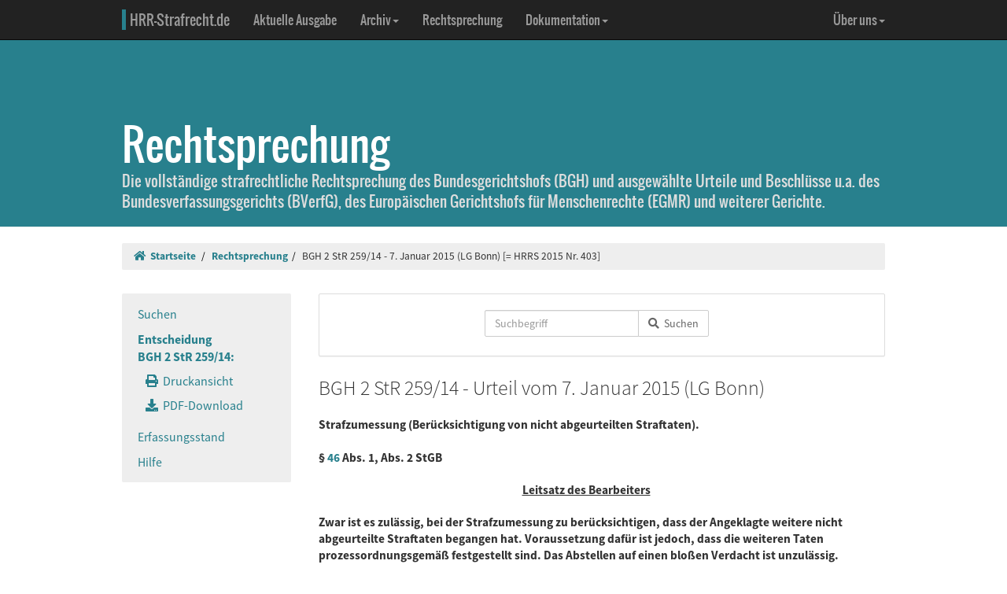

--- FILE ---
content_type: text/html; charset=UTF-8
request_url: https://www.hrr-strafrecht.de/hrr/2/14/2-259-14-1.php
body_size: 6859
content:
<!DOCTYPE html>
<html lang="de">
<head>
	<meta name="viewport" content="width=device-width, initial-scale=1.0" />
	<meta http-equiv="Content-Type" content="text/html;charset=UTF-8">
	<link rel="canonical" href="https://www.hrr-strafrecht.de/hrr/2/14/2-259-14-1.php" />
	<title>BGH 2 StR 259/14 - 7. Januar 2015 (LG Bonn) &middot; hrr-strafrecht.de</title>
	<meta name="keywords" content="Strafzumessung Berücksichtigung von nicht abgeurteilten Straftaten." />
	<!-- Bootstrap -->
	<link href="/hrr/_css/bootstrap.min.css" rel="stylesheet" type="text/css" />
	<!-- Eigene Anpassungen -->
	<link href="/hrr/_css/jquery-ui.min.css" rel="stylesheet" type="text/css" />
	<link href="/hrr/_css/hrrs.min.css" rel="stylesheet" type="text/css" />
	<link href="/favicon.ico" rel="shortcut icon" />
	<link href="/hrr/rss.php" rel="alternate" type="application/rss+xml" title="Aktuelle News von hrr-strafrecht.de" />
</head>
<body data-spy="scroll" data-target="#seitennavigation">
<header class="navbar navbar-default navbar-inverse navbar-static-top" role="navigation">
	<div class="container">
	<!-- Brand and toggle get grouped for better mobile display -->
		<div class="navbar-header">
			<button type="button" class="navbar-toggle" data-toggle="collapse" data-target="#navbar-main">
			<span class="sr-only">Navigation ausblenden</span>
			<span class="icon-bar"></span>
			<span class="icon-bar"></span>
			<span class="icon-bar"></span>
			</button>
			<a class="navbar-brand" href="/hrr/"><span style="border-left: 5px solid #28808d; padding-left: 5px">HRR-Strafrecht.de</span></a>
		</div>
		<!-- Collect the nav links, forms, and other content for toggling -->
		<div class="collapse navbar-collapse" id="navbar-main">
			<ul class="nav navbar-nav">
				<li><a href="/hrr/archiv/aktuell.php">Aktuelle Ausgabe</a></li>
				<li class="dropdown">
				  <a href="#" class="dropdown-toggle" data-toggle="dropdown">Archiv<b class="caret"></b></a>
				  <ul class="dropdown-menu">
					<li><a href="/hrr/archiv/">Übersicht</a></li>
					<li class="divider"></li>
					<li><a href="/hrr/archiv/ausgaben.php">HRRS-Ausgaben</a></li>
					<li><a href="/hrr/archiv/aufsaetze.php">Aufsätze und Anmerkungen (mit Volltextsuche)</a></li>
					<li><a href="/hrr/archiv/index.php#monographien">Monographien</a></li>
					</ul>
				</li>
				<li><a href="/hrr/db/">Rechtsprechung</a></li>
				<li class="dropdown">
				  <a href="#" class="dropdown-toggle" data-toggle="dropdown">Dokumentation<b class="caret"></b></a>
				  <ul class="dropdown-menu">
					<li><a href="/hrr/doku/">Die Idee</a></li>
					<li class="divider"></li>
					<li><a href="/hrr/doku/verfahren.php">Verfahrensdokumentationen</a></li>
					<li><a href="/hrr/doku/einzeldokumente.php">Einzeldokumente</a></li>
					</ul>
				</li>
			</ul>
			<ul class="nav navbar-nav navbar-right">
				<li class="dropdown">
				  <a href="#" class="dropdown-toggle" data-toggle="dropdown">Über uns<b class="caret"></b></a>
				  <ul class="dropdown-menu">
					<li><a href="/hrr/ueber/">Unser Konzept</a></li>
					<li><a href="/hrr/ueber/unterstuetzen.php">HRRS unterstützen</a></li>
					<li class="divider"></li>
					<li><a href="/hrr/ueber/hrrs-zitieren.php">HRRS zitieren</a></li>
					<li><a href="/hrr/ueber/publizieren.php">Publizieren</a></li>
					<li><a href="/hrr/ueber/redaktionelle-richtlinien.php">Redaktionelle Richtlinien</a></li>
					<li><a href="/hrr/ueber/redaktion.php">Redaktion</a></li>
					<li class="divider"></li>
					<li><a href="/hrr/ueber/kontakt.php">Kontakt</a></li>
					<li><a href="/hrr/ueber/impressum.php">Impressum</a></li>
					<li><a href="/hrr/ueber/privacy.php">Datenschutz</a></li>
					</ul>
				</li>
			</ul>
		</div>
	</div>
</header>
<div class="page-header hidden-print">
    <div class="container">
        <h1><br />Rechtsprechung <small class="visible-print">(hrr-strafrecht.de)</small></h1>
		<p>Die vollständige strafrechtliche Rechtsprechung des Bundesgerichtshofs (BGH) und ausgewählte Urteile und Beschlüsse u.a. des Bundesverfassungsgerichts (BVerfG), des Europäischen Gerichtshofs für Menschenrechte (EGMR) und weiterer Gerichte.</p>
    </div>
</div>

<div class="container hidden-print">
	<ol class="breadcrumb">
		<li><a href="/hrr/"><i class="fas fa-home"></i>&nbsp;&nbsp;Startseite</a></li>
	<li><a href="/hrr/db/index.php" title="Rechtsprechungssuche">Rechtsprechung</a></li><li>BGH 2 StR 259/14 - 7. Januar 2015 (LG Bonn) [= HRRS 2015 Nr. 403]</li>	</ol>
</div>

<div class="container docs-container">
	<div class="row">
	<div class="col-md-3">
		<div class="sidebar hidden-print" role="complementary">
			<ul class="nav sidenav affix-top" data-spy="affix" data-offset-top="325" id="seitennavigation">
						<li><a href="/hrr/db/index.php" target="_parent" title="Suchseite">Suchen</a></li>
			<li class="active"><a href="/hrr/2/14/2-259-14-1.php" target="_parent">Entscheidung<br />BGH 2 StR 259/14:</a>
			<ul class="nav">
				<li><a href="/hrr/2/14/2-259-14-1.php?view=print" title="Druckfähige Version anzeigen."><i class="fas fa-print"></i>&nbsp;&nbsp;Druckansicht</a></li>
				<li><a href="https://www.hrr-strafrecht.de/hrr/2/14/2-259-14-1.pdf" target="_parent" title="Entscheidung als PDF-Datei herunterladen..."><i class="fas fa-download"></i>&nbsp;&nbsp;PDF-Download</a></li>				</ul></li>
				<li><a href="/hrr/db/status.php" target="_parent" title="Den Erfassungsstand der Datenbank anzeigen...">Erfassungsstand</a></li>
				<li><a href="/hrr/db/hilfe.php" target="_parent" title="Hilfe zur Datenbankabfrage...">Hilfe</a></li>
			</ul>
		</div>
	</div>

<!-- Inhalt -->
<div class="col-md-9" id="inhalt_es">

<!-- Suchformular -->
<div class="panel panel-default entschform hidden-print">
<form method="get" action="/hrr/db/abfrage.php" class="form-inline" role="form">
	<input type="hidden" name="verknuepfung" value="und" />
	<input type="hidden" name="sortieren" value="relevanz" />
	<input type="hidden" name="sortrichtung" value="ab" />
	<input type="hidden" name="leitsatz" value="nein" />
	<div class="form-group entschinput">
		<div class="input-group">
			<input type="text" id="entschvolltext" name="volltext" class="form-control" placeholder="Suchbegriff" />
			<span class="input-group-btn">
				<button class="btn btn-default" type="submit"><i class="fas fa-search"></i>&nbsp;&nbsp;Suchen</button>
			</span>
		</div>
	</div>
	<div class="form-group" style="margin-left:10px">
	<div class="checkbox">
					</div>
	</div>
</form>
</div>

<!-- Kopf für Druckversion -->
<div id="druck_kopf" class="visible-print">
    <h1>hrr-strafrecht.de - Rechtsprechungsübersicht</h1>
    <hr class="linie" />
    <p><b>HRRS-Nummer:</b> HRRS 2015 Nr. 403</p>    <p><b>Bearbeiter:</b> Karsten Gaede und Christoph Henckel</p>
    <p><b>Zitiervorschlag:</b> BGH, 2 StR 259/14, Urteil v. 07.01.2015, HRRS 2015 Nr. 403</p>
    <hr class="linie" />
</div>




<h2>BGH 2 StR 259/14 - Urteil vom 7. Januar 2015 (LG Bonn) </h2>

<h3>Strafzumessung (Berücksichtigung von nicht abgeurteilten Straftaten).
<br />
<br />
§ <a href="http://dejure.org/gesetze/StGB/46.html" class="tooltip" title="dejure.org:|&sect; 46 StGB: Grunds&auml;tze der Strafzumessung">46</a> Abs. 1, Abs. 2 StGB</h3>

<h3 class="zu">Leitsatz des Bearbeiters</h3>

<h3>Zwar ist es zulässig, bei der Strafzumessung zu berücksichtigen, dass der Angeklagte weitere nicht abgeurteilte Straftaten begangen hat. Voraussetzung dafür ist jedoch, dass die weiteren Taten prozessordnungsgemäß festgestellt sind. Das Abstellen auf einen bloßen Verdacht ist unzulässig. Die Taten müssen so konkret festgestellt sein, dass sie in ihrem wesentlichen Unwertgehalt abzuschätzen sind (vgl. BGH <a href="http://dejure.org/dienste/vernetzung/rechtsprechung?Text=NJW%202014,%202514" class="tooltip" title="dejure.org:|NJW 2014, 2514 (2 zugeordnete Entscheidungen)">NJW 2014, 2514</a>, 2516).</h3>

<h3 class="zu">Entscheidungstenor</h3>

<blockquote>1. Auf die Revision der Staatsanwaltschaft wird das Urteil des Landgerichts Bonn vom 7. März 2014 zugunsten des Angeklagten im Strafausspruch zu den Einzelstrafen in den Fällen 1 und 2 der Urteilsgründe und im Gesamtstrafenausspruch aufgehoben.
<br />
<br />
2. Im Umfang der Aufhebung wird die Sache zu neuer Verhandlung und Entscheidung, auch über die Kosten des Rechtsmittels, an eine andere Jugendschutzkammer des Landgerichts zurückverwiesen.</blockquote>

<h3 class="zu">Gründe</h3>

<div class="rn"><a id="1">1</a></div>

<p>Das Landgericht hat den Angeklagten wegen schweren sexuellen Missbrauchs eines Kindes in drei Fällen und sexuellen Missbrauch eines Kindes zu einer Gesamtfreiheitsstrafe von vier Jahren und drei Monaten verurteilt. Hiergegen richtet sich die auf die Sachrüge gestützte und auf den Ausspruch über die Gesamtstrafe beschränkte Revision der Staatsanwaltschaft, die zuungunsten des Angeklagten eingelegt ist. Das Rechtsmittel führt gemäß § <a href="http://dejure.org/gesetze/StPO/301.html" class="tooltip" title="dejure.org:|&sect; 301 StPO: Wirkung eines Rechtsmittels der Staatsanwaltschaft">301</a> StPO nur in dem aus der Urteilsformel ersichtlichen Umfang zur Aufhebung des Strafausspruchs zugunsten des Angeklagten.</p>

<h3>I.</h3>

<div class="rn"><a id="2">2</a></div>

<p>Nach den Feststellungen des Landgerichts missbrauchte der damals 18jährige Angeklagte die zehnjährige Nebenklägerin P. Ende 2000 oder Anfang 2001 dadurch, dass er an ihrer Scheide manipulierte (Fall 1). Im Oktober 2002 streichelte er in einer Sauna die Scheide dieser Geschädigten und drang mit dem Finger ein (Fall 2).</p>

<div class="rn"><a id="3">3</a></div>

<p>Weitere Taten zum Nachteil dieser Nebenklägerin waren auch aufgrund des Geständnisses des Angeklagten und der Vernehmung von Zeugen nicht konkret feststellbar; insoweit stellte das Landgericht das Verfahren gemäß § <a href="http://dejure.org/gesetze/StPO/154.html" class="tooltip" title="dejure.org:|&sect; 154 StPO: Teileinstellung bei mehreren Taten">154</a> Abs. 2 StPO vorläufig ein.</p>

<div class="rn"><a id="4">4</a></div>

<p>Am 22. Juni 2013 missbrauchte der Angeklagte bei zwei Gelegenheiten den sechsjährigen H. dadurch, dass er zuerst im Schlafzimmer seiner Wohnung mit diesem wechselseitig den Oralverkehr ausübte (Fall 3). Wenig später am gleichen Tag fuhr der Angeklagte mit dem Kind in den Wald, wo es erneut zu Oralverkehr kam und der Angeklagte sexuelle Handlungen und ein Posieren des nackten Kindes fotografierte (Fall 4).</p>

<h3>II.</h3>

<div class="rn"><a id="5">5</a></div>

<p>1. Die Revision der Staatsanwaltschaft ist auf den Ausspruch über die Gesamtfreiheitsstrafe beschränkt. Die Beschränkung ist jedoch unwirksam, soweit sie die Entscheidung über die Einzelstrafen zu den Fällen 1 und 2 betrifft. Die Beanstandung der diesbezüglichen Strafzumessung durch die Staatsanwaltschaft, weil das Landgericht weitere Taten, von deren Verfolgung nach § <a href="http://dejure.org/gesetze/StPO/154.html" class="tooltip" title="dejure.org:|&sect; 154 StPO: Teileinstellung bei mehreren Taten">154</a> Abs. 2 StPO abgesehen wurde, nicht berücksichtigt habe, betrifft sowohl die Begründung dieser Einzelstrafen als auch die hierauf Bezug nehmende Begründung der Gesamtstrafe.</p>

<div class="rn"><a id="6">6</a></div>

<p>2. Die zuungunsten des Angeklagten eingelegte Revision führt in dem aus der Urteilsformel ersichtlichen Umfang zur Aufhebung des Strafausspruchs zu seinen Gunsten (§ <a href="http://dejure.org/gesetze/StPO/301.html" class="tooltip" title="dejure.org:|&sect; 301 StPO: Wirkung eines Rechtsmittels der Staatsanwaltschaft">301</a> StPO).</p>

<div class="rn"><a id="7">7</a></div>

<p>Die Rüge, das Landgericht habe die von der Verfahrensbeschränkung gemäß § <a href="http://dejure.org/gesetze/StPO/154.html" class="tooltip" title="dejure.org:|&sect; 154 StPO: Teileinstellung bei mehreren Taten">154</a> Abs. 2 StPO betroffenen Taten zum Nachteil der Nebenklägerin P. nicht berücksichtigt, deckt keinen Rechtsfehler zum Vorteil des Angeklagten auf. Tatsächlich hat das Landgericht zu seinen Lasten berücksichtigt, dass "die konkret festgestellten Taten nur ein Ausschnitt einer Tatserie sind". Diese Wertung enthält jedoch einen Rechtsfehler zum Nachteil des Angeklagten.</p>

<div class="rn"><a id="8">8</a></div>

<p>Zwar ist es zulässig, bei der Strafzumessung zu berücksichtigen, dass der Angeklagte weitere nicht abgeurteilte Straftaten begangen hat. Voraussetzung dafür ist jedoch, dass die weiteren Taten prozessordnungsgemäß festgestellt sind. Das Abstellen auf einen bloßen Verdacht ist unzulässig (vgl. BGH, Beschluss vom 12. September 2012 - <a href="/hrr/5/12/5-425-12.php" class="tooltip" title="BGH v. 12.09.2012 - 5&nbsp;StR&nbsp;425/12:|Begründung der Gesamtstrafenhöhe (Unzulässigkeit der strafschärfenden Berücksichtigung von nach § 154 StPO eingest...">5&nbsp;StR&nbsp;425/12</a>, <a href="http://dejure.org/dienste/vernetzung/rechtsprechung?Text=NStZ-RR%202012,%20368" class="tooltip" title="dejure.org:|NStZ-RR 2012, 368 (3 zugeordnete Entscheidungen)">NStZ-RR 2012, 368</a>). Die Taten müssen so konkret festgestellt sein, dass sie in ihrem wesentlichen Unwertgehalt abzuschätzen sind (Senat, Urteil vom 5. Juni 2014 - <a href="/hrr/2/13/2-381-13.php" class="tooltip" title="BGH v. 05.06.2014 - 2&nbsp;StR&nbsp;381/13:|BGHSt; Mitteilungs- und Dokumentationspflichten bei Gesprächen, die auf eine Verständigung abzielen (revisionsrechtlic...">2&nbsp;StR&nbsp;381/13</a>, <a href="http://dejure.org/dienste/vernetzung/rechtsprechung?Text=NJW%202014,%202514" class="tooltip" title="dejure.org:|NJW 2014, 2514 (2 zugeordnete Entscheidungen)">NJW 2014, 2514</a>, 2516).</p>

<div class="rn"><a id="9">9</a></div>

<p>Nach den getroffenen Feststellungen bleibt offen, welche und wie viele Straftaten der Angeklagte - über die abgeurteilten Taten im gleichen Zeitraum hinaus - innerhalb von sechs Jahren nach dem Jahreswechsel von 2000 zu 2001 zum Nachteil der Nebenklägerin P. begangen hat. Das Landgericht hat ausgeführt, dass es in diesem Zeitraum "mehrfach zu sexuellen Übergriffen des Angeklagten" gekommen sei. Wann dies der Fall war, konnte die Jugendkammer nicht feststellen. Nähere Einzelheiten des jeweiligen Geschehensablaufs vermochte sie nicht zu klären. Die Ausführungen genügen daher nicht dem Erfordernis ausreichend bestimmter Feststellungen zu solchen Taten, die trotz Verfahrensbeschränkung gemäß § <a href="http://dejure.org/gesetze/StPO/154.html" class="tooltip" title="dejure.org:|&sect; 154 StPO: Teileinstellung bei mehreren Taten">154</a> Abs. 2 StPO strafschärfend berücksichtigt werden können (vgl. BGH, Beschluss vom 9. Oktober 2003 - <a href="/hrr/4/03/4-359-03.php3" class="tooltip" title="BGH v. 09.10.2003 - 4&nbsp;StR&nbsp;359/03:|Sexueller Missbrauch von Schutzbefohlenen; Verfolgungsverjährung; Strafzumessung (Berücksichtigung nicht abgeurteilter...">4&nbsp;StR&nbsp;359/03</a>).</p>

<div class="rn"><a id="10">10</a></div>

<p>3. Im Übrigen ist die zuungunsten des Angeklagten eingelegte Revision der Staatsanwaltschaft unbegründet.</p>

<div class="rn"><a id="11">11</a></div>

<p>a) Die Staatsanwaltschaft beanstandet, dass bei den Taten zum Nachteil des Geschädigten H. (Fälle 3 und 4) deren enger zeitlicher Zusammenhang strafmildernd berücksichtigt wurde. Gegen die Bewertung des Landgerichts ist jedoch rechtlich nichts zu erinnern. Die Taten in den Fällen 3 und 4 wurden tatsächlich am gleichen Tag begangen, wobei die Tat im Fall 4 "wenig später" erfolgte als die Tat im Fall 3. Die Handlungen weisen danach einen engen zeitlichen Zusammenhang auf. Eine rechtlich fehlerhafte Bewertung dieser Tatsache liegt auch nicht vor.</p>

<div class="rn"><a id="12">12</a></div>

<p>b) Entgegen der Ansicht der Revision ist nicht zu besorgen, dass die Jugendkammer die Fotoaufnahmen von den sexuellen Handlungen im Fall 4 bei der Bemessung der Gesamtstrafe übersehen hat. Zwar hat sie diesen Aspekt bei der Strafbemessung nicht besonders erwähnt, jedoch war dies nicht erforderlich. Dabei handelte es sich nicht um einen bestimmenden Strafzumessungsaspekt im Sinne von § <a href="http://dejure.org/gesetze/StPO/267.html" class="tooltip" title="dejure.org:|&sect; 267 StPO: Urteilsgr&uuml;nde">267</a> Abs. 3 Satz 1 StPO. Die Jugendkammer konnte nicht feststellen, wozu der Angeklagte die Fotos anfertigte, die er später auch wieder gelöscht hat.</p>

<div class="rn"><a id="13">13</a></div>

<p>c) Die Annahme des Landgerichts, bei der Gesamtstrafenbildung sei eine zeitliche Zäsur von über zehn Jahren zwischen den Taten in den Fällen 1 und 2 einerseits und den Fällen 3 und 4 andererseits zu berücksichtigen, ist ebenfalls nicht rechtsfehlerhaft. Die abgeurteilten Taten wiesen einen solchen zeitlichen Abstand auf.</p>

<div class="rn"><a id="14">14</a></div>

<p>Die Annahme, dass in der Zwischenzeit weitere Taten, die von der Verfahrensbeschränkung gemäß § <a href="http://dejure.org/gesetze/StPO/154.html" class="tooltip" title="dejure.org:|&sect; 154 StPO: Teileinstellung bei mehreren Taten">154</a> Abs. 2 StPO erfasst sind, die Zeitspanne straflosen Verhaltens des Angeklagten verkürzen, wird nicht durch die Feststellungen belegt. Mögliche weitere Taten zum Nachteil der Nebenklägerin P. sind nämlich, wie bereits oben ausgeführt wurde, nicht so bestimmt festgestellt worden, dass sie bei der Strafzumessungsentscheidung zum Nachteil des Angeklagten bewertet werden könnten.</p>

<div class="col-xs-offset-4 col-md-offset-4"><p class="text-right"><small><b>HRRS-Nummer:</b> HRRS 2015 Nr. 403</small></p>

<p class="text-right"><small><b>Externe Fundstellen:</b> NStZ 2015, 450</small></p>

<p class="text-right"><small><b>Bearbeiter:</b> Karsten Gaede und Christoph Henckel</small></p>

</div>	</div>
	</div>
</div>

<footer class="hidden-print">
<div class="container">
	<div class="row">
		<div class="col-md-8">
			<div class="form-group">
				<a class="btn btn-default" style="width:110px; text-align:left;font-size: 1em;padding:3px 10px 3px 10px;margin-right:10px" href="https://facebook.com/sharer/sharer.php?u=www.hrr-strafrecht.de/hrr/2/14/2-259-14-1.php">
					<i class="fab fa-facebook" style="color:#3b5998;"></i>&nbsp;&nbsp;<b>teilen</b>
				</a>
				<a class="btn btn-default" style="width:110px; text-align:left;font-size: 1em;padding:3px 10px 3px 10px;margin-right:10px" href="https://www.linkedin.com/shareArticle?mini=true&url=www.hrr-strafrecht.de/hrr/2/14/2-259-14-1.php">
					<i class="fab fa-linkedin" style="color:#0e76a8;"></i>&nbsp;&nbsp;<b>teilen</b>
				</a>
				<a class="btn btn-default" style="width:110px; text-align:left;font-size: 1em; padding:3px 10px 3px 10px;margin-right:10px" href="https://www.xing.com/spi/shares/new?url=www.hrr-strafrecht.de/hrr/2/14/2-259-14-1.php">
					<i class="fab fa-xing" style="color:#126567;"></i>&nbsp;&nbsp;<b>teilen</b>
				</a>
			</div>
		</div>
		<div class="col-md-8">
			<p><small>Ein Service der <a href="http://www.strate.net/">Rechtsanwaltskanzlei Strate und Kollegen</a>, Hamburg.</small></p>
			<p><small><a href="/hrr/ueber/impressum.php">Impressum</a> &middot; <a href="/hrr/ueber/kontakt.php">Kontakt</a> &middot; <a href="/hrr/ueber/privacy.php">Datenschutz</a></small></p>
		</div>
	</div>
</div>
</footer>



<script src="/hrr/_js/jquery.js" type="text/javascript"></script>
<!-- Bootstrap selbst konfiguriert ohne Tooltip -->
<script src="/hrr/_js/bootstrap.min.js" type="text/javascript"></script>
<script src="/hrr/_js/hrrs.min.js" type="text/javascript"></script>
<script src="/hrr/_js/jquery-ui.min.js" type="text/javascript"></script>
<script type="text/javascript">
    $(function() {
		function escapeHtml(str) {
			return String(str)
				.replace(/&/g, "&amp;")
				.replace(/</g, "&lt;")
				.replace(/>/g, "&gt;")
				.replace(/\"/g, "&quot;")
				.replace(/'/g, "&#39;");
		}
		AutoWort( '#frontvolltext', 'frontent', $( "#frontvolltext" ).width() + 30 );
		AutoWort( '#frontaufsatz', 'frontauf', $( "#frontaufsatz" ).width() + 30 );
		AutoWort( '#erwvolltext', 'ent', $( "#erwvolltext" ).width() + 30 );
		AutoWort( '#erwkurzbeschreibung', 'ent', $( "#erwkurzbeschreibung" ).width() + 30 );
		AutoWort( '#erwnorm', 'entnorm', $( "#erwnorm" ).width() + 30 );
		AutoWort( '#erwaz', 'entaz', $( "#erwaz" ).width() + 30 );
		AutoWort( '#stvolltext', 'ent', $( "#stvolltext" ).width() + 30 );
		AutoWort( '#entschvolltext', 'ent', $( "#entschvolltext" ).width() + 30 );
		AutoWort( '#aufsatz', 'auf', $( "#aufsatz" ).width() + 30 );
		DateFormat( "#datvon", "#datbis", "minDate" );
		DateFormat( "#datbis", "#datvon", "maxDate" );
		$( document ).tooltip({ items: "[title]", content: function() { var element = $( this ); if ( element.is( "a" ) && element.hasClass("tooltip")) { $txttip = element.attr( "title" ).split("|"); var tipTitle = escapeHtml($txttip[0] || ""); var tipBody = escapeHtml($txttip[1] || ""); return '<a href="javascript:$(\'.ipadTooltip\').tooltip(\'close\')" class="ipadTooltip"><strong style="background:#0c6f7e; color:#fff; padding:3pt; border-radius:2px; display:block">' + tipTitle + '</strong>' + '<div style="padding:3pt; color:#333;">' + tipBody + '</div></a>'; } } });
    });
</script>
<!-- Matomo -->
<script>
  var _paq = window._paq = window._paq || [];
  /* tracker methods like "setCustomDimension" should be called before "trackPageView" */
  _paq.push(["setCookieDomain", "*.www.hrr-strafrecht.de"]);
  _paq.push(["setDomains", ["*.www.hrr-strafrecht.de"]]);
  _paq.push(['trackPageView']);
  _paq.push(['enableLinkTracking']);
  (function() {
    var u="https://statistik.hrr-strafrecht.de/";
    _paq.push(['setTrackerUrl', u+'matomo.php']);
    _paq.push(['setSiteId', '3']);
    var d=document, g=d.createElement('script'), s=d.getElementsByTagName('script')[0];
    g.async=true; g.src=u+'matomo.js'; s.parentNode.insertBefore(g,s);
  })();
</script>
<noscript><p><img src="https://statistik.hrr-strafrecht.de/matomo.php?idsite=3&amp;rec=1" style="border:0;" alt="" /></p></noscript>
<!-- End Matomo Code -->
</body>
</html>

